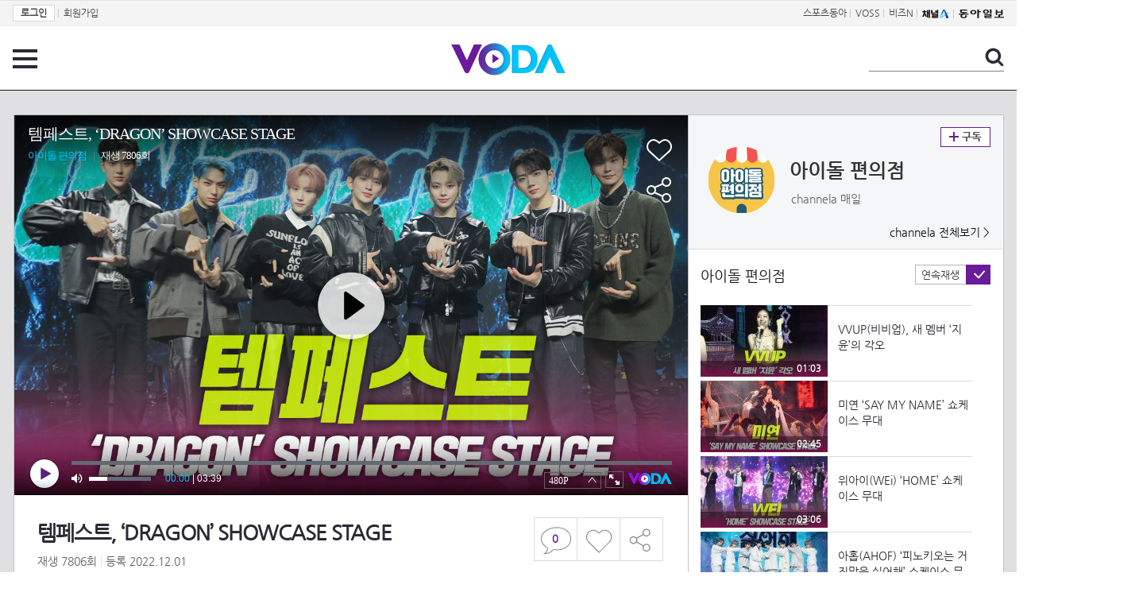

--- FILE ---
content_type: text/html; charset=UTF-8
request_url: https://voda.donga.com/3/all/39/3796252/1
body_size: 10134
content:
<!doctype html>
<html lang="ko">
    <head>
        <title>템페스트, ‘DRAGON’ SHOWCASE STAGE | 보다</title>
        <meta name='keywords' content='보다, VODA, 동아일보, 동아닷컴, news, donga.com, voda'>
        <meta name='description' content="아이돌 편의점 템페스트, ‘DRAGON’ SHOWCASE STAGE">
        <meta name='writer' content='동아닷컴'>
        <meta http-equiv='Content-Type' content='text/html; charset=utf-8'>
        <meta http-equiv="X-UA-Compatible" content="IE=edge">
        <meta property="og:image" content="https://dimg.donga.com/egc/CDB/VODA/Article/CA3/WPGD0000013/63/88/08/c3/638808c320e3a0a0a0a.jpg"/>
        <meta name='robots' content='index,follow'/><meta name='googlebot' content='index,follow'/><meta name='referrer' content='no-referrer-when-downgrade'><meta property='og:type' content='video'><meta property='og:site_name' content='voda.donga.com' /><meta property='og:title' content='템페스트, &lsquo;DRAGON&rsquo; SHOWCASE STAGE'/><meta property='og:image' content='https://dimg.donga.com/egc/CDB/VODA/Article/CA3/WPGD0000013/63/88/08/c3/638808c320e3a0a0a0a.jpg'/><meta property='og:description' content='아이돌 편의점 템페스트, ‘DRAGON’ SHOWCASE STAGE'><meta property='og:url' content='https://voda.donga.com/3/all/39/3796252/1'><meta property='og:video' content='https://voda.donga.com/play?cid=3796252&isAutoPlay=0'><meta property='og:video:url' content='https://voda.donga.com/play?cid=3796252&isAutoPlay=0'><meta property='og:video:type' content='text/html' /><meta property='og:video:width' content='476'><meta property='og:video:height' content='268'><meta property='og:video' content='https://voda.donga.com/play?cid=3796252&isAutoPlay=0'><meta property='og:video:url' content='https://voda.donga.com/play?cid=3796252&isAutoPlay=0'><meta property='og:video:type' content='application/x-shockwave-flash' /><meta property='og:video:width' content='476'><meta property='og:video:height' content='268'><meta name='twitter:card' content='summary' /><meta name='twitter:image:src' content='https://dimg.donga.com/egc/CDB/VODA/Article/CA3/WPGD0000013/63/88/08/c3/638808c320e3a0a0a0a.jpg' /><meta name='twitter:site' content='@dongamedia' /><meta name='twitter:url' content='https://voda.donga.com/3/all/39/3796252/1' /><meta name='twitter:description' content='아이돌 편의점 템페스트, ‘DRAGON’ SHOWCASE STAGE' /><meta name='twitter:title' content='템페스트, &lsquo;DRAGON&rsquo; SHOWCASE STAGE' />
        <link rel="image_src" href="https://dimg.donga.com/egc/CDB/VODA/Article/CA3/WPGD0000013/63/88/08/c3/638808c320e3a0a0a0a.jpg" />
        <link rel='stylesheet' type='text/css' href='https://image.donga.com/voda/pc/2016/css/style.css?t=20240708'>
        <script type="text/javascript" src="https://image.donga.com/donga/js.v.1.0/jquery-latest.js"></script>
        <script type='text/javascript' src='https://image.donga.com/donga/js.v.1.0/jquery-ui.js'></script>
        <script type='text/javascript' src='https://image.donga.com/donga/js.v.1.0/jquery-cookie.js'></script>
        <script type='text/javascript' src='https://image.donga.com/donga/js.v.1.0/donga.js'></script>
            <script type="application/ld+json">
    {
      "@context": "https://schema.org",
      "@type": "VideoObject",
      "name": "템페스트, &lsquo;DRAGON&rsquo; SHOWCASE STAGE",
      "description": "아이돌 편의점 템페스트, ‘DRAGON’ SHOWCASE STAGE",
      "thumbnailUrl": [
        "https://dimg.donga.com/egc/CDB/VODA/Article/CA3/WPGD0000013/63/88/08/c3/638808c320e3a0a0a0a.jpg"
       ],
      "uploadDate": "2022-12-01T10:51:10+09:00",
      "duration": "PT3M39S",
      "contentUrl": "https://voda.donga.com/play?cid=3796252&isAutoPlay=0",
      "embedUrl": "https://voda.donga.com/3/all/39/3796252/1",
      "regionsAllowed": ["kr"]
    }
    </script>
        <script type='text/javascript' src='https://image.donga.com/dac/VODA/voda_view_head_taboola.js'></script>
        
<script type="text/javascript" src="https://image.donga.com/donga/js.v.1.0/GAbuilder.js?t=20240911"></script>
<script type="text/javascript">
gabuilder = new GAbuilder('GTM-PSNN4TX') ;
let pageviewObj = {
    'up_login_status' : 'N'
}
gabuilder.GAScreen(pageviewObj);
</script>
    </head>
    <body >
        
<!-- Google Tag Manager (noscript) -->
<noscript><iframe src='https://www.googletagmanager.com/ns.html?id=GTM-PSNN4TX' height='0' width='0' style='display:none;visibility:hidden'></iframe></noscript>
<!-- End Google Tag Manager (noscript) -->
        <div class='skip'><a href='#content'>본문바로가기</a></div>

        <!-- gnb 영역 -->
        <div id='gnb'>
    <div class='gnbBox'>
        <ul class='gnbLeft'>
            <li><a href='https://secure.donga.com/membership/login.php?gourl=https%3A%2F%2Fvoda.donga.com%2F3%2Fall%2F39%2F3796252%2F1'><strong>로그인</strong></a> | </li><li><a href='https://secure.donga.com/membership/join.php?gourl=https%3A%2F%2Fvoda.donga.com%2F3%2Fall%2F39%2F3796252%2F1'>회원가입</a></li>
        </ul>
        <ul class='gnbRight'>
            <li><a href='https://sports.donga.com' target='_blank' alt='SPORTS' title='SPORTS'>스포츠동아</a> | </li><li><a href='https://studio.donga.com/' target='_blank' alt='VOSS' title='VOSS'>VOSS</a> | </li><li><a href='https://bizn.donga.com' target='_blank' alt='BIZN' title='BIZN'>비즈N</a> | </li><li><a href='http://www.ichannela.com/' target='_blank' alt='CHANNEL_A' title='CHANNEL_A'><img src='https://image.donga.com/pc/2022/images/common/btn_ichannela.png'></a></li><li><a href='https://www.donga.com'><img src='https://image.donga.com/pc/2022/images/common/btn_donga.png'></a></li>
        </ul>
    </div>
</div>
        <!-- //gnb 영역 -->

        <!-- header 영역 -->
        <div id='header'>
            <!-- 메뉴 -->
            <div class="menu">
                <a href="#" class="menuBtn" onClick='javascript:$(".menuLayer").toggle();return false;'>전체 메뉴</a>
                <!-- 메뉴 레이어 -->
                <div class='menuLayer' style='display:none;' onmouseover='javascript:$(".menuLayer").show();' onMouseOut='javascript:$(".menuLayer").hide();'>
                    <div class="menu_box player">
                        <strong class="tit">동영상</strong>
                        <ul class="list_menu">
                            <li><a href="https://voda.donga.com/List?p1=genre&p2=all">최신</a></li>
                            <li><a href="https://voda.donga.com/List?p1=genre&p2=bestclick">인기</a></li>
                            <!-- <li><a href="https://voda.donga.com/List?c=01010&p1=genre&p2=all">뉴스</a></li> -->
                            <li><a href="https://voda.donga.com/List?c=0102&p1=genre&p2=all">예능</a></li>
                            <li><a href="https://voda.donga.com/List?c=0103&p1=genre&p2=all">뮤직</a></li>
                            <li><a href="https://voda.donga.com/List?c=0109&p1=genre&p2=all">어린이</a></li>
                            <li><a href="https://voda.donga.com/List?c=0107&p1=genre&p2=all">스포츠</a></li>
                            <!-- <li><a href="https://voda.donga.com/List?c=0108&p1=genre&p2=all">게임</a></li> -->
                            <li><a href="https://voda.donga.com/List?c=0105&p1=genre&p2=all">교양</a></li>
                            <li><a href="https://voda.donga.com/List?c=0106&p1=genre&p2=all">라이프</a></li>
                            <li><a href="https://voda.donga.com/List?c=0104&p1=genre&p2=all">시사</a></li>
                            <li><a href="https://voda.donga.com/List?c=0101&p1=genre&p2=all">드라마/영화</a></li>
                        </ul>
                    </div>
                    <div class="menu_box program">
                        <strong class="tit">프로그램</strong>
                        <ul class="list_menu">
                            <li><a href="https://voda.donga.com/List?p1=program&p2=all">최신 업데이트</a></li>
                            <li><a href="https://voda.donga.com/List?c=0005&p1=program&p2=broad">방송사별</a></li>
                            <li><a href="https://voda.donga.com/List?p1=program&p2=weekly">요일별</a></li>
                        </ul>
                    </div>
                    <div class="menu_box my">
                        <strong class="tit">MY</strong>
                        <ul class="list_menu">
                            <li><a href="https://voda.donga.com/My/List?p1=recent">최근 본</a></li>
                            <li><a href="https://voda.donga.com/My/List?p1=like">좋아요</a></li>
                            <li><a href="https://voda.donga.com/My/Subscription">구독</a></li>
                        </ul>
                    </div>
                    <div class="menu_box tv_brand">
                        <strong class="tit">브랜드관</strong>
                        <ul class="list_menu">
                            <li><a href="https://voda.donga.com/Brand?c=0&p1=tvchosun&p4=0003"><span class="icon_brand tvcho">TV조선</span></a></li>
                            <li><a href="https://voda.donga.com/Brand?c=0&p1=mbn&p4=0006"><span class="icon_brand mbn">MBN</span></a></li>
                            <li><a href="https://voda.donga.com/Brand?c=0&p1=channela&p4=0004"><span class="icon_brand cha">채널A</span></a></li>
                            <li><a href="https://voda.donga.com/Brand?c=0&p1=jtbc&p4=0005"><span class="icon_brand jtbc">JTBC</span></a></li>
                            <!--<li><a href="https://voda.donga.com/Brand?c=0&p1=cjenm&p4=0007"><span class="icon_brand cjem">CJ ENM</span></a></li>-->
                            <li><a href="https://voda.donga.com/Brand?c=0&p1=kbs&p4=0008"><span class="icon_brand kbs">KBS</span></a></li>
                            <li><a href="https://voda.donga.com/Brand?c=0&p1=mbc&p4=0002"><span class="icon_brand mbc">MBC</span></a></li>
                            <li><a href="https://voda.donga.com/Brand?c=0&p1=sbs&p4=0001"><span class="icon_brand sbs">SBS</span></a></li>
                            <!-- <li><a href="#"><span class="icon_brand ebs">EBS</span></a></li> -->
                        </ul>
                    </div>
                    <a href='#' class="btn_close" onClick='javascript:$(".menuLayer").hide();return false;'>닫기</a>
                </div>
                <!-- //메뉴 레이어 -->
            </div>
            <!-- //메뉴 -->
            <h1><a href="https://voda.donga.com"><img src="https://image.donga.com/voda/pc/2016/images/logo.gif" alt="VODA" /></a></h1>
            <!-- 전체 검색 -->
            <div class="search">
                <form action="https://voda.donga.com/Search" name="search">
                    <fieldset>
                        <legend>검색</legend>
                        <input type="text" id="query" name="query" title="검색어 입력 " />
                        <a href="javascript:search.submit();">검색</a>
                    </fieldset>
                </form>
            </div>
            <!-- // 전체 검색 -->
        </div>
        <!-- //header 영역 -->        <div id="wrap">
            <!-- container -->
            <div id="container">
                <div id="content">
                    <div class="playView">
                        <!-- 상단 동영상 영역 -->
                        <div class="playAreaWrap">
                        <div class="playArea">
                            <div class="playAreaCon">
                                <div class="playLeft">
                                    <!-- iframe 동영상 영역 -->
                                    <iframe width="848" height="478" src="https://voda.donga.com/play?cid=3796252&prod=voda&isAutoPlay=1&reco=0" frameborder="0" allowfullscreen name="iframe" scrolling="no"></iframe>
                                    <!-- //iframe 동영상 영역 -->
                                    <div class="playInfo">
                                        <h1 class="tit">템페스트, ‘DRAGON’ SHOWCASE STAGE</h1>
                                        <span>재생 <span id="playCnt">0</span>회  <span>|</span>  등록 2022.12.01</span>
                                        <div class="txtBox">
                                            <p class="txt">템페스트, ‘DRAGON’ SHOWCASE STAGE</p>
                                            <!-- 더보기했을 떄 내용 -->
                                            <div class="txt2">
                                            <p>템페스트, ‘DRAGON’ SHOWCASE STAGE<br><br><strong>영상물 등급&nbsp;&nbsp;</strong> 모든 연령 시청가 <br>
<strong>방영일&nbsp;&nbsp;&nbsp;&nbsp;&nbsp;&nbsp;&nbsp;&nbsp;&nbsp;&nbsp;</strong> 2020. 08. 01<br>
<strong>카테고리&nbsp;&nbsp;&nbsp;&nbsp;&nbsp;&nbsp;</strong> 예능</p>
                                                <ul>
                                                    
                                                </ul>
                                            </div>
                                            <!-- //더보기했을 떄 내용 -->
                                        </div>
                                        
                                        <script type='text/javascript' src='https://image.donga.com/dac/VODA/voda_view_content.js'></script>
                                        <div class='play_bottom_ad'><script src='https://image.donga.com/dac/VODA/PC/voda_view_center_banner.js' type='text/javascript'></script></div>

                                        <ul class="btnArea">
                                            <li class="comment">
                                                <a href="#replyLayer" id="replyCnt"></a>
                                            </li>
                                            <span id='likeCnt' style='display:none;'></span><li class='like' onclick='javascript:return _spinTopLike(spinTopParams);' id='likeBtn'><a href='#'>좋아요</a></li> <li class='like' id='likeBox' style='display:none;'><a href='#' class='on' ></a></li>
                                            <li class="share">
                                                <a href="#none" class="shareBtn" onClick='javascript:$(".shareLayer").toggle();'>공유하기</a>
                                            </li>
                                        </ul>
                                        <div class='shareLayer' style='display:none;' onmouseover='javascript:$(".shareLayer").show();' onMouseOut='javascript:$(".shareLayer").hide();' >
                                            <span class="title">공유하기</span>
                                            <ul class="sns_list">

                                                <li><a href="#" onclick = "window.open( 'http://www.facebook.com/sharer.php?u=https%3A%2F%2Fvoda.donga.com%2F3%2Fall%2F39%2F3796252%2F1', '_SNS', 'width=760,height=500' ) ;return false;"><span class="icon_sns facebook">페이스북</span></a></li>
                                                <li><a href="#" onclick = "window.open( 'http://twitter.com/share?text=%ED%85%9C%ED%8E%98%EC%8A%A4%ED%8A%B8%2C%20%E2%80%98DRAGON%E2%80%99%20SHOWCASE%20STAGE%20%3A%20VODA%20donga.com&url=https%3A%2F%2Fvoda.donga.com%2F3%2Fall%2F39%2F3796252%2F1', '_SNS', 'width=860,height=500' ) ;return false;"><span class="icon_sns twitter">트위터</span></a></li>

                                                
                                                <li class="url">
                                                    <input type="text" class="url_inp" value="https://voda.donga.com/3/all/39/3796252/1"  id="url1"><a href="#" class="btn_copyurl" onclick="javascript:copyUrl('url1'); return false;">url복사</a>
                                                    <span class="txt" id="url1Txt">URL주소가 <em>복사</em>되었습니다.</span>
                                                </li>

                                            </ul>
                                            <a href='#none' class="btn_close" onClick='javascript:$(".shareLayer").hide();return false;'>닫기</a>
                                        </div>
                                    </div>
                                </div>
                                <div class="playRight">
                                    <div class="titBox">
    <div class='imgBox prgBg'><img src='https://dimg.donga.com/egc/CDB/VODA/Article/Program/CA3/WPGD0000013/CA3WPGD0000013575_thumb.jpg' alt='' /><span class='bg'></span></div>
    <div class="infoBox">
        <h2><a href='https://voda.donga.com/Program?cid=1539375'>아이돌 편의점</a></h2>
        <span class="info">channela 매일  </span>
    </div>
    <span class="subscribe">
        <a href='#' id='favorite0' onclick='javascript:return _spinTopFavorite(spinTopParams, 0);'>구독</a><a href='#' id='disfavorite0' onclick='javascript:return _spinTopDisFavorite(spinTopParams, 0);' class='on' style='display:none;'>구독</a>
    </span>
    <span class="all"><a href='https://voda.donga.com/Brand?c=0&p1=channela' >channela 전체보기 ></a></span>
</div>
                                    <div class="titListBox">
                                        <div>
                                            <div class="info">
                                                <span class="name">아이돌 편의점 </span> 
                                            </div>
                                            <span class="autoPlayBox">
                                                    <span class="autoPlay">연속재생</span><span class="chk" id="chk_auto">동의</span>
                                            </span>
                                        </div>
                                        <div class="titList">
                                            <ul id="mydiv">
                                               <li>
    <a href="https://voda.donga.com/view/3/all/39/5947690/1">
        <div class="thumb">
            <img src="https://dimg.donga.com/c/160/90/95/1/egc/CDB/VODA/Article/CA3/WPGD0000013/CA3_00000288150594.jpg" alt="" />
            <div class="play_info">
                <span class="time">01:03</span>
            </div>
            
        </div>
        <div class="thumb_txt">
            <p>VVUP(비비업), 새 멤버 ‘지윤’의 각오</p>
        </div>
    </a>
</li><li>
    <a href="https://voda.donga.com/view/3/all/39/5952544/1">
        <div class="thumb">
            <img src="https://dimg.donga.com/c/160/90/95/1/egc/CDB/VODA/Article/CA3/WPGD0000013/CA3_000002883468996.jpg" alt="" />
            <div class="play_info">
                <span class="time">02:45</span>
            </div>
            
        </div>
        <div class="thumb_txt">
            <p>미연 ‘SAY MY NAME’ 쇼케이스 무대</p>
        </div>
    </a>
</li><li>
    <a href="https://voda.donga.com/view/3/all/39/5954317/1">
        <div class="thumb">
            <img src="https://dimg.donga.com/c/160/90/95/1/egc/CDB/VODA/Article/CA3/WPGD0000013/CA3_000002884071206.jpg" alt="" />
            <div class="play_info">
                <span class="time">03:06</span>
            </div>
            
        </div>
        <div class="thumb_txt">
            <p>위아이(WEi) ‘HOME’ 쇼케이스 무대</p>
        </div>
    </a>
</li><li>
    <a href="https://voda.donga.com/view/3/all/39/5956408/1">
        <div class="thumb">
            <img src="https://dimg.donga.com/c/160/90/95/1/egc/CDB/VODA/Article/CA3/WPGD0000013/CA3_00000288503213.jpg" alt="" />
            <div class="play_info">
                <span class="time">03:38</span>
            </div>
            
        </div>
        <div class="thumb_txt">
            <p>아홉(AHOF) ‘피노키오는 거짓말을 싫어해’ 쇼케이스 무대</p>
        </div>
    </a>
</li><li>
    <a href="https://voda.donga.com/view/3/all/39/5960563/1">
        <div class="thumb">
            <img src="https://dimg.donga.com/c/160/90/95/1/egc/CDB/VODA/Article/CA3/WPGD0000013/CA3_000002886735802.jpg" alt="" />
            <div class="play_info">
                <span class="time">02:55</span>
            </div>
            
        </div>
        <div class="thumb_txt">
            <p>아홉(AHOF) ‘1.5x의 속도로 달려줘’ 쇼케이스 무대</p>
        </div>
    </a>
</li><li>
    <a href="https://voda.donga.com/view/3/all/39/5967223/1">
        <div class="thumb">
            <img src="https://dimg.donga.com/c/160/90/95/1/egc/CDB/VODA/Article/CA3/WPGD0000013/CA3_000002889856868.jpg" alt="" />
            <div class="play_info">
                <span class="time">03:13</span>
            </div>
            
        </div>
        <div class="thumb_txt">
            <p>클유아, ‘X’ SHOWCASE STAGE</p>
        </div>
    </a>
</li><li>
    <a href="https://voda.donga.com/view/3/all/39/5968828/1">
        <div class="thumb">
            <img src="https://dimg.donga.com/c/160/90/95/1/egc/CDB/VODA/Article/CA3/WPGD0000013/CA3_000002890434263.jpg" alt="" />
            <div class="play_info">
                <span class="time">02:17</span>
            </div>
            
        </div>
        <div class="thumb_txt">
            <p>클유아, ‘SOB’ SHOWCASE STAGE</p>
        </div>
    </a>
</li><li>
    <a href="https://voda.donga.com/view/3/all/39/5970850/1">
        <div class="thumb">
            <img src="https://dimg.donga.com/c/160/90/95/1/egc/CDB/VODA/Article/CA3/WPGD0000013/CA3_000002891312260.jpg" alt="" />
            <div class="play_info">
                <span class="time">03:06</span>
            </div>
            
        </div>
        <div class="thumb_txt">
            <p>위아이(WEi) ‘DOMINO’ 쇼케이스 무대</p>
        </div>
    </a>
</li><li>
    <a href="https://voda.donga.com/view/3/all/39/5972821/1">
        <div class="thumb">
            <img src="https://dimg.donga.com/c/160/90/95/1/egc/CDB/VODA/Article/CA3/WPGD0000013/CA3_000002892247249.jpg" alt="" />
            <div class="play_info">
                <span class="time">01:18</span>
            </div>
            
        </div>
        <div class="thumb_txt">
            <p>위아이(WEi) ‘WONDERLAND’ 앨범소개</p>
        </div>
    </a>
</li><li>
    <a href="https://voda.donga.com/view/3/all/39/5977687/1">
        <div class="thumb">
            <img src="https://dimg.donga.com/c/160/90/95/1/egc/CDB/VODA/Article/CA3/WPGD0000013/CA3_00000289420241.jpg" alt="" />
            <div class="play_info">
                <span class="time">03:16</span>
            </div>
            
        </div>
        <div class="thumb_txt">
            <p>위아이(WEi) ‘WONDERLAND’ 쇼케이스 포토타임</p>
        </div>
    </a>
</li><li>
    <a href="https://voda.donga.com/view/3/all/39/5981599/1">
        <div class="thumb">
            <img src="https://dimg.donga.com/c/160/90/95/1/egc/CDB/VODA/Article/CA3/WPGD0000013/CA3_000002896090515.jpg" alt="" />
            <div class="play_info">
                <span class="time">01:01</span>
            </div>
            
        </div>
        <div class="thumb_txt">
            <p>AHOF(아홉), ‘The Passage’ 컴백 후 성장한 점</p>
        </div>
    </a>
</li><li>
    <a href="https://voda.donga.com/view/3/all/39/5983456/1">
        <div class="thumb">
            <img src="https://dimg.donga.com/c/160/90/95/1/egc/CDB/VODA/Article/CA3/WPGD0000013/CA3_00000289703230.jpg" alt="" />
            <div class="play_info">
                <span class="time">01:05</span>
            </div>
            
        </div>
        <div class="thumb_txt">
            <p>AHOF(아홉), ‘The Passage’ 앨범소개</p>
        </div>
    </a>
</li><li>
    <a href="https://voda.donga.com/view/3/all/39/5991541/1">
        <div class="thumb">
            <img src="https://dimg.donga.com/c/160/90/95/1/egc/CDB/VODA/Article/CA3/WPGD0000013/CA3_000002901022237.jpg" alt="" />
            <div class="play_info">
                <span class="time">03:24</span>
            </div>
            
        </div>
        <div class="thumb_txt">
            <p>트리플에스msnz 제니스 ‘Q&A’ 쇼케이스 무대</p>
        </div>
    </a>
</li><li>
    <a href="https://voda.donga.com/view/3/all/39/5993173/1">
        <div class="thumb">
            <img src="https://dimg.donga.com/c/160/90/95/1/egc/CDB/VODA/Article/CA3/WPGD0000013/CA3_000002901914351.jpg" alt="" />
            <div class="play_info">
                <span class="time">02:48</span>
            </div>
            
        </div>
        <div class="thumb_txt">
            <p>트리플에스msnz 선 ‘버블검걸’ 쇼케이스 무대</p>
        </div>
    </a>
</li><li>
    <a href="https://voda.donga.com/view/3/all/39/5995612/1">
        <div class="thumb">
            <img src="https://dimg.donga.com/c/160/90/95/1/egc/CDB/VODA/Article/CA3/WPGD0000013/CA3_000002903005628.jpg" alt="" />
            <div class="play_info">
                <span class="time">02:39</span>
            </div>
            
        </div>
        <div class="thumb_txt">
            <p>트리플에스msnz 문 ‘카메오러브’ 쇼케이스 무대</p>
        </div>
    </a>
</li><li>
    <a href="https://voda.donga.com/view/3/all/39/5997025/1">
        <div class="thumb">
            <img src="https://dimg.donga.com/c/160/90/95/1/egc/CDB/VODA/Article/CA3/WPGD0000013/CA3_000002903611158.jpg" alt="" />
            <div class="play_info">
                <span class="time">02:41</span>
            </div>
            
        </div>
        <div class="thumb_txt">
            <p>트리플에스msnz 넵튠 ‘플라이업’ 쇼케이스 무대</p>
        </div>
    </a>
</li><li>
    <a href="https://voda.donga.com/view/3/all/39/6001324/1">
        <div class="thumb">
            <img src="https://dimg.donga.com/c/160/90/95/1/egc/CDB/VODA/Article/CA3/WPGD0000013/CA3_000002905763460.jpg" alt="" />
            <div class="play_info">
                <span class="time">02:57</span>
            </div>
            
        </div>
        <div class="thumb_txt">
            <p>리센느, ‘Bloom’ 쇼케이스 무대</p>
        </div>
    </a>
</li><li>
    <a href="https://voda.donga.com/view/3/all/39/6002758/1">
        <div class="thumb">
            <img src="https://dimg.donga.com/c/160/90/95/1/egc/CDB/VODA/Article/CA3/WPGD0000013/CA3_000002906391249.jpg" alt="" />
            <div class="play_info">
                <span class="time">03:04</span>
            </div>
            
        </div>
        <div class="thumb_txt">
            <p>리센느, ‘Bloom’ 쇼케이스 무대</p>
        </div>
    </a>
</li><li>
    <a href="https://voda.donga.com/view/3/all/39/6006598/1">
        <div class="thumb">
            <img src="https://dimg.donga.com/c/160/90/95/1/egc/CDB/VODA/Article/CA3/WPGD0000013/CA3_000002908163341.jpg" alt="" />
            <div class="play_info">
                <span class="time">01:37</span>
            </div>
            
        </div>
        <div class="thumb_txt">
            <p>아홉, 멤버 즈언 응원메시지</p>
        </div>
    </a>
</li><li>
    <a href="https://voda.donga.com/view/3/all/39/6008293/1">
        <div class="thumb">
            <img src="https://dimg.donga.com/c/160/90/95/1/egc/CDB/VODA/Article/CA3/WPGD0000013/CA3_000002909054200.jpg" alt="" />
            <div class="play_info">
                <span class="time">01:03</span>
            </div>
            
        </div>
        <div class="thumb_txt">
            <p>아홉, ‘The Passage’ 타이틀곡 소개</p>
        </div>
    </a>
</li>
                                            </ul>
                                        </div>
                                    </div>
                                    <div class='aside_bottom_ad'><script src='https://image.donga.com/dac/VODA/PC/voda_view_aside_bottom.js' type='text/javascript'></script></div>
                                </div>
                            </div>

                        <div class='ad_right01'><script type='text/javascript' src='https://image.donga.com/dac/VODA/voda_view_right_wing_20170223.js'></script></div>
                        <div class='ad_left01'><script src='https://image.donga.com/dac/VODA/PC/voda_view_left_wing.js' type='text/javascript'></script></div>
                        </div>
                </div>
<script>
    $(document).ready(function(){
        $('.playInfo .more').click(function(){
            $('.playLeft').toggleClass('on');
            if ($('.playLeft').hasClass('on'))
            {
                $('.playLeft').css('height','auto');
            }
            /* 더보기했을 때 */
            $('.playInfo .txt2').toggleClass('on');

            if ($('.playInfo .txt2').hasClass('on'))
            {
                $('.playInfo .txt').css('display','none');
                $('.playInfo .more').text('닫기');
            }
            else
            {
                $('.playInfo .txt').css('display','block');
                $('.playInfo .more').text('더보기');

            }

            /* 더보기했을 때 동영상리스트 높이 */
            $('.titListBox .titList ul').toggleClass('on');
            if ($('.titListBox .titList ul').hasClass('on'))
            {
                var moreTxtH = $('.playInfo .txtBox .txt2.on').height();
                var listH = $('.titListBox .titList ul').height();
                var morelistH = listH+moreTxtH+30;
                $('.titListBox .titList').css('height',morelistH);
                $('.titListBox .titList ul').css('height',morelistH);
            }
            else
            {
                $('.titListBox .titList').css('height','411px');
                $('.titListBox .titList ul').css('height','411px');
            }
        });
    });
</script>
<script>
    function sendAdLog(track_url) {
        var param = {
            f: track_url
        } ;
        $.ajax({
            url: "https://voda.donga.com/OPENAPI/voda/sendlog",
            data: param,
            type: "post",
            success : function() {
            },
            error : function(){
                console.log("error");
            }
        });
    }

    var cookie_chk = "0" ;

    if (cookie_chk == 1)
    {
        $('#likeBtn').hide() ;
        $('#likeBox').show() ;
    }
    else
    {
        $("#likeBtn").click( function(){
            $('#likeBtn').hide() ;
            $('#likeBox').show() ;
        });
    }
    $("#likeBox").click( function(){
        alert('이미 추천하였습니다.') ;
        return false;
    });
    function getSpinTopCount()
    {
        $.getJSON ( "https://spintop.donga.com/comment?jsoncallback=?", {
            m: "newsinfo" ,
            p3: "voda.donga.com" ,
            p4: "VODA.3796252"
        })
        .done ( function( result ) {
            var data = $.parseJSON(result);
            if (data.DATA)
            {
                $('#playCnt').html( data.DATA.ref2  ) ;
            }
            else
            {
                $('#playCnt').html( 0 ) ;
            }
        })
        .error ( function( result ) {
        });
    }
    function getCommentCount()
    {
        $.getJSON ( "https://spintop.donga.com/comment?jsoncallback=?", {
            m: "count" ,
            p3: "voda.donga.com" ,
            p4: "VODA.3796252"
        })
        .done ( function( result ) {
            $('#replyCnt').html( '<strong>'+result+'</strong>' ) ;
        })
        .error ( function( result ) {
        });
    }
    getSpinTopCount();
    getCommentCount();

</script>
                        <!-- //상단 동영상 영역 -->
<script type='text/javascript' src='https://image.donga.com/dac/VODA/voda_view_taboola.js'></script>

<div class="playViewCon">
    <!-- 당신이 좋아 할 만한 영상 -->
    <div>
        <h3>당신이 좋아 할 만한 영상</h3>
        <ul class="thumb_list">
                        <li>
                <a href="javascript:sendRecommendLog('S01_477318316', '6009796');">
                <div class="thumb">
                    <img src="https://dimg.donga.com/c/240/135/95/1/egc/CDB/VODA/Article/K02/T2025-0159/K02_PS-2025195972-01-000_20251212_TECH001521.jpg" alt="" />
                    <div class="play_info">
                        <span class="play">재생</span>
                        <span class="time">01:10</span>
                    </div>
                </div>
                <div class="thumb_txt">
                    <span class="tit">화려한 날들</span>
                    <span class="txt">[37회 선공개] 만나줄 때까지 기다리겠습니다 [화려한 날들] | KBS 방송</span>
                </div>
                <span class="line"></span>
            </a>
        </li>            <li>
                <a href="javascript:sendRecommendLog('S01_477318316', '6004333');">
                <div class="thumb">
                    <img src="https://dimg.donga.com/c/240/135/95/1/egc/CDB/VODA/Article/MK1/PR973/MK1_C1150496969.jpg" alt="" />
                    <div class="play_info">
                        <span class="play">재생</span>
                        <span class="time">03:01</span>
                    </div>
                </div>
                <div class="thumb_txt">
                    <span class="tit">한일톱텐쇼</span>
                    <span class="txt">진해성  흐르는 강물처럼 MBN 251209 방송</span>
                </div>
                <span class="line"></span>
            </a>
        </li>            <li>
                <a href="javascript:sendRecommendLog('S01_477318316', '6007723');">
                <div class="thumb">
                    <img src="https://dimg.donga.com/c/240/135/95/1/egc/CDB/VODA/Article/S01/P476353153/S01_477304033963.jpg" alt="" />
                    <div class="play_info">
                        <span class="play">재생</span>
                        <span class="time">00:35</span>
                    </div>
                </div>
                <div class="thumb_txt">
                    <span class="tit">키스는 괜히 해서!</span>
                    <span class="txt">[11회 예고] “좋아 죽겠는 걸 어떻게 해요?” 장기용×안은진, 본격적인 사내 연애 시작</span>
                </div>
                <span class="line"></span>
            </a>
        </li>            <li>
                <a href="javascript:sendRecommendLog('S01_477318316', '6008962');">
                <div class="thumb">
                    <img src="https://dimg.donga.com/c/240/135/95/1/egc/CDB/VODA/Article/M01/T60503G/M01_TZ202512122358762.jpg" alt="" />
                    <div class="play_info">
                        <span class="play">재생</span>
                        <span class="time">02:07</span>
                    </div>
                </div>
                <div class="thumb_txt">
                    <span class="tit">태양을 삼킨 여자</span>
                    <span class="txt">＂세상에서 제일 좋은 엄마＂ 윤아정에게 좋은 말 해주는 장신영, MBC 251212 방송</span>
                </div>
                <span class="line"></span>
            </a>
        </li>            <li>
                <a href="javascript:sendRecommendLog('S01_477318316', '6008944');">
                <div class="thumb">
                    <img src="https://dimg.donga.com/c/240/135/95/1/egc/CDB/VODA/Article/M01/T60503G/M01_TZ202512122354229.jpg" alt="" />
                    <div class="play_info">
                        <span class="play">재생</span>
                        <span class="time">02:33</span>
                    </div>
                </div>
                <div class="thumb_txt">
                    <span class="tit">태양을 삼킨 여자</span>
                    <span class="txt">＂안돼!!!＂ 박서연을 지키려 뛰어든 윤아정, MBC 251212 방송</span>
                </div>
                <span class="line"></span>
            </a>
        </li>            <li>
                <a href="javascript:sendRecommendLog('S01_477318316', '6000385');">
                <div class="thumb">
                    <img src="https://dimg.donga.com/c/240/135/95/1/egc/CDB/VODA/Article/K02/T2025-0159/K02_PS-2025195971-01-000_20251207_SC0002567.jpg" alt="" />
                    <div class="play_info">
                        <span class="play">재생</span>
                        <span class="time">00:34</span>
                    </div>
                </div>
                <div class="thumb_txt">
                    <span class="tit">화려한 날들</span>
                    <span class="txt">［37회 예고］심장마비가 오셨대... [화려한 날들] | KBS 방송</span>
                </div>
                <span class="line"></span>
            </a>
        </li>            <li>
                <a href="javascript:sendRecommendLog('S01_477318316', '6009409');">
                <div class="thumb">
                    <img src="https://dimg.donga.com/c/240/135/95/1/egc/CDB/VODA/Article/M01/T60508G/M01_T2202512122372809.jpg" alt="" />
                    <div class="play_info">
                        <span class="play">재생</span>
                        <span class="time">00:34</span>
                    </div>
                </div>
                <div class="thumb_txt">
                    <span class="tit">이강에는 달이 흐른다</span>
                    <span class="txt">[12회 예고] ＂소훈, 아니 폐빈 강씨를 교형에 처한다＂, MBC 251213 방송</span>
                </div>
                <span class="line"></span>
            </a>
        </li>            <li>
                <a href="javascript:sendRecommendLog('S01_477318316', '6008950');">
                <div class="thumb">
                    <img src="https://dimg.donga.com/c/240/135/95/1/egc/CDB/VODA/Article/M01/T60503G/M01_TZ202512122355374.jpg" alt="" />
                    <div class="play_info">
                        <span class="play">재생</span>
                        <span class="time">01:25</span>
                    </div>
                </div>
                <div class="thumb_txt">
                    <span class="tit">태양을 삼킨 여자</span>
                    <span class="txt">＂무기징역을 선고한다＂ 법원에서 판결 받은 전노민, MBC 251212 방송</span>
                </div>
                <span class="line"></span>
            </a>
        </li>            <li>
                <a href="javascript:sendRecommendLog('S01_477318316', '6009391');">
                <div class="thumb">
                    <img src="https://dimg.donga.com/c/240/135/95/1/egc/CDB/VODA/Article/S01/P476383399/S01_477318389523.jpg" alt="" />
                    <div class="play_info">
                        <span class="play">재생</span>
                        <span class="time">00:33</span>
                    </div>
                </div>
                <div class="thumb_txt">
                    <span class="tit">모범택시3</span>
                    <span class="txt">[8회 예고] “만나서 얘기할까?” 이제훈, 이도한 죽음 관련된 새로운 인물과 대립</span>
                </div>
                <span class="line"></span>
            </a>
        </li>            <li>
                <a href="javascript:sendRecommendLog('S01_477318316', '6008935');">
                <div class="thumb">
                    <img src="https://dimg.donga.com/c/240/135/95/1/egc/CDB/VODA/Article/M01/T60503G/M01_TZ202512122351278.jpg" alt="" />
                    <div class="play_info">
                        <span class="play">재생</span>
                        <span class="time">01:52</span>
                    </div>
                </div>
                <div class="thumb_txt">
                    <span class="tit">태양을 삼킨 여자</span>
                    <span class="txt">＂긴급체포합니다＂ 수갑을 찬 전노민, MBC 251212 방송</span>
                </div>
                <span class="line"></span>
            </a>
        </li>            <li>
                <a href="javascript:sendRecommendLog('S01_477318316', '6008959');">
                <div class="thumb">
                    <img src="https://dimg.donga.com/c/240/135/95/1/egc/CDB/VODA/Article/M01/T60503G/M01_TZ202512122357486.jpg" alt="" />
                    <div class="play_info">
                        <span class="play">재생</span>
                        <span class="time">02:23</span>
                    </div>
                </div>
                <div class="thumb_txt">
                    <span class="tit">태양을 삼킨 여자</span>
                    <span class="txt">＂결혼해 줄래요?＂ 장신영에게 프러포즈하는 서하준, MBC 251212 방송</span>
                </div>
                <span class="line"></span>
            </a>
        </li>            <li>
                <a href="javascript:sendRecommendLog('S01_477318316', '6008941');">
                <div class="thumb">
                    <img src="https://dimg.donga.com/c/240/135/95/1/egc/CDB/VODA/Article/M01/T60503G/M01_TZ202512122352958.jpg" alt="" />
                    <div class="play_info">
                        <span class="play">재생</span>
                        <span class="time">02:17</span>
                    </div>
                </div>
                <div class="thumb_txt">
                    <span class="tit">태양을 삼킨 여자</span>
                    <span class="txt">＂말이 되냐고!!＂ 박서연에게 분노하는 강석정, MBC 251212 방송</span>
                </div>
                <span class="line"></span>
            </a>
        </li>            <li>
                <a href="javascript:sendRecommendLog('S01_477318316', '6008743');">
                <div class="thumb">
                    <img src="https://dimg.donga.com/c/240/135/95/1/egc/CDB/VODA/Article/K02/T2025-0159/K02_PS-2025195971-01-000_20251211_PLAT002591.jpg" alt="" />
                    <div class="play_info">
                        <span class="play">재생</span>
                        <span class="time">18:40</span>
                    </div>
                </div>
                <div class="thumb_txt">
                    <span class="tit">화려한 날들</span>
                    <span class="txt">[주간 급상승] 그래 난 이제... 시니어 모델 조옥례! [화려한 날들] | KBS 방송</span>
                </div>
                <span class="line"></span>
            </a>
        </li>            <li>
                <a href="javascript:sendRecommendLog('S01_477318316', '6008758');">
                <div class="thumb">
                    <img src="https://dimg.donga.com/c/240/135/95/1/egc/CDB/VODA/Article/K02/T2011-0781/K02_PS-2025194569-01-000_20251212_TECH001146.jpg" alt="" />
                    <div class="play_info">
                        <span class="play">재생</span>
                        <span class="time">02:15</span>
                    </div>
                </div>
                <div class="thumb_txt">
                    <span class="tit">불후의 명곡2 전설을 노래하다</span>
                    <span class="txt">[선공개] 박남정X시은 부녀의 댄스 TIME | KBS 방송</span>
                </div>
                <span class="line"></span>
            </a>
        </li>            <li>
                <a href="javascript:sendRecommendLog('S01_477318316', '6008872');">
                <div class="thumb">
                    <img src="https://dimg.donga.com/c/240/135/95/1/egc/CDB/VODA/Article/M01/T60503G/M01_TZ20251212234213.jpg" alt="" />
                    <div class="play_info">
                        <span class="play">재생</span>
                        <span class="time">02:46</span>
                    </div>
                </div>
                <div class="thumb_txt">
                    <span class="tit">태양을 삼킨 여자</span>
                    <span class="txt">＂미안해, 세리야＂ 박서연에게 사과하는 장신영, MBC 251212 방송</span>
                </div>
                <span class="line"></span>
            </a>
        </li>            <li>
                <a href="javascript:sendRecommendLog('S01_477318316', '6000349');">
                <div class="thumb">
                    <img src="https://dimg.donga.com/c/240/135/95/1/egc/CDB/VODA/Article/K02/T2025-0159/K02_PS-2025195971-01-000_MFSC13314.jpg" alt="" />
                    <div class="play_info">
                        <span class="play">재생</span>
                        <span class="time">03:57</span>
                    </div>
                </div>
                <div class="thumb_txt">
                    <span class="tit">화려한 날들</span>
                    <span class="txt">[사고 엔딩 ]＂사망하셨습니다＂김희정과 반효정의 사고 소식에 병원으로 가는 정일우 [화려한 날들] | KBS 251207 방송 </span>
                </div>
                <span class="line"></span>
            </a>
        </li>            <li>
                <a href="javascript:sendRecommendLog('S01_477318316', '6009634');">
                <div class="thumb">
                    <img src="https://dimg.donga.com/c/240/135/95/1/egc/CDB/VODA/Article/M01/T70346/M01_T2202512132383799.jpg" alt="" />
                    <div class="play_info">
                        <span class="play">재생</span>
                        <span class="time">02:34</span>
                    </div>
                </div>
                <div class="thumb_txt">
                    <span class="tit">나 혼자 산다</span>
                    <span class="txt">[627회 예고] 마음까지 어머니와 붕어빵 고강용 아나운서 & 해병대 전우들과 즐기는 민호의 겨울, MBC 251219 방송</span>
                </div>
                <span class="line"></span>
            </a>
        </li>            <li>
                <a href="javascript:sendRecommendLog('S01_477318316', '6010111');">
                <div class="thumb">
                    <img src="https://dimg.donga.com/c/240/135/95/1/egc/CDB/VODA/Article/K02/T2016-0651/K02_LS-20210615145951-01-000_20251213_TECH00160.jpg" alt="" />
                    <div class="play_info">
                        <span class="play">재생</span>
                        <span class="time">02:49</span>
                    </div>
                </div>
                <div class="thumb_txt">
                    <span class="tit">살림하는 남자들</span>
                    <span class="txt">[선공개] 신화 이민우 2세 탄생 현장‼ 그리고 박서진 자리를 노리는 신승태의 도전 | KBS 방송</span>
                </div>
                <span class="line"></span>
            </a>
        </li>            <li>
                <a href="javascript:sendRecommendLog('S01_477318316', '6007711');">
                <div class="thumb">
                    <img src="https://dimg.donga.com/c/240/135/95/1/egc/CDB/VODA/Article/S01/P476353153/S01_477303959921.jpg" alt="" />
                    <div class="play_info">
                        <span class="play">재생</span>
                        <span class="time">03:31</span>
                    </div>
                </div>
                <div class="thumb_txt">
                    <span class="tit">키스는 괜히 해서!</span>
                    <span class="txt">[키스 엔딩] “얼마나 무서웠는지 알아요?” 안은진, 화염 속에서 장기용 구해낸 후 안도의 입맞춤</span>
                </div>
                <span class="line"></span>
            </a>
        </li>            <li>
                <a href="javascript:sendRecommendLog('S01_477318316', '6007264');">
                <div class="thumb">
                    <img src="https://dimg.donga.com/c/240/135/95/1/egc/CDB/VODA/Article/K02/T2025-0159/K02_PS-2025195971-01-000_20251211_PLAT001550.png" alt="" />
                    <div class="play_info">
                        <span class="play">재생</span>
                        <span class="time">23:57</span>
                    </div>
                </div>
                <div class="thumb_txt">
                    <span class="tit">화려한 날들</span>
                    <span class="txt">[하이라이트 E35-36] 야 이지완 너 정신 차려... 성재 형 동생이야!! [화려한 날들] | KBS 방송</span>
                </div>
                <span class="line"></span>
            </a>
        </li>
           </ul>
    </div>
    <!-- //당신이 좋아 할 만한 영상 -->

    <div class="etcBox"><a name='replyLayer'></a>
    <link rel='stylesheet' type='text/css' href='https://image.donga.com/donga/css.v.2.0/donga_reply.css?t=20230525'><script type='text/javascript' src='https://image.donga.com/donga/js.v.4.0/spintop-comment.js?t=20230525'></script>
<div id='spinTopLayer'></div>
<script>
var spinTopLoginUrl = "https://secure.donga.com/membership/login.php?gourl=https%3A%2F%2Fvoda.donga.com%2F3%2Fall%2F39%2F3796252%2F1" ;
var spinTopParams = new Array();
$(document).ready( function() {
    spinTopParams['length'] = '10' ;
    spinTopParams['site'] = 'voda.donga.com' ;
    spinTopParams['newsid'] = 'VODA.3796252' ;
    spinTopParams['newsurl'] = 'https://voda.donga.com/3/all/39/3796252/1' ;
    spinTopParams['newstitle'] = '아홉, ‘The Passage’ 타이틀곡 소개' ;
    spinTopParams['newsimage'] = '' ;
    spinTopParams['cuscommentid'] = 'spinTopLayer' ;
    _spinTop (spinTopParams, 1 ) ;
}) ;
</script>
<script>
    spinTopParams['prod'] = "VODA" ;
    spinTopParams['service'] = 'subscription' ;
    spinTopParams['program_cid'] = '1539375' ;
    spinTopParams['program_title'] = "아이돌 편의점" ;
    spinTopParams['favoriteid'] = "" ;
</script>
            <!-- 방송사별 홍보영역 -->
                <div class="adArea">
                        
                </div>
                <!-- //방송사별 홍보영역 -->
            </div>
        </div>
    </div>


<script type='text/javascript' src='https://image.donga.com/donga/js/kakao.2015.min.js'></script>
<script>
Kakao.init('74003f1ebb803306a161656f4cfe34c4');

var autoPlay = $.cookie('VODA_PLAYER_AUTO')  ;
if( !autoPlay ) { $.cookie('VODA_PLAYER_AUTO', '1', { expires: 30, domain: 'voda.donga.com' }); autoPlay = "1"; }
$('.autoPlayBox').click(function(){
    if( autoPlay == "1") { autoPlay = 0; $('.chk').addClass("on"); $.cookie('VODA_PLAYER_AUTO', '0', { expires: 30, domain: 'voda.donga.com' }); }
    else { autoPlay = 1; $('.chk').removeClass("on"); $.cookie('VODA_PLAYER_AUTO', '1', { expires: 30, domain: 'voda.donga.com' }); }
});

function nextClip() {
    var auto = $.cookie('VODA_PLAYER_AUTO')  ;
    if(auto == "1") $(location).attr('href', "https://voda.donga.com/view/3/all/39/5947690/1");
}

function sendRecommendLog(action, link){
   timestamp = new Date().getTime();
    var recom_url = "http://olaplog.smartmediarep.com/api/v1/olap/olap.sb?version=1.0";
        recom_url += "&requesttime=20251213215230";
        recom_url += "&media=SMR_MEMBERS";
        recom_url += "&site=SMRINDONGA";
        recom_url += "&page=CLIP_END";
        recom_url += "&layout=L1";
        recom_url += "&cpid=CD";
        recom_url += "&channelid=";
        recom_url += "&section=";
        recom_url += "&brand=";
        recom_url += "&programid=";
        recom_url += "&recomedia=SMR";
        recom_url += "&device=PC";
        recom_url += "&timestamp=";
        recom_url += timestamp ;

    if(action=="spread") sendAdLog(recom_url+"&clipid=S01_477318316;S01_477318316;S01_477318316;S01_477318316;S01_477318316;S01_477318316;S01_477318316;S01_477318316;S01_477318316;S01_477318316;S01_477318316;S01_477318316;S01_477318316;S01_477318316;S01_477318316;S01_477318316;S01_477318316;S01_477318316;S01_477318316;S01_477318316&targetclipid=") ;
    else {
         sendAdLog(recom_url+"&clipid=&targetclipid="+action) ;
         $(location).attr('href', "https://voda.donga.com/view/3/all/39/"+link+"/1");
    }
}
 sendRecommendLog('spread', ''); 

$(document).ready(function(){
    if (window.attachEvent)
    {
        window.attachEvent('onmessage', function(e) {
            try
            {
                if(e.data != 'undefined'){
                    nextClip();
                }
            }
            catch(e)
            {
                console.log("attachEvent Error");
            }
        });
    }
    else if (window.addEventListener)
    {
        window.addEventListener('message', function(e) {
            try
            {
                if(e.data === 'nextClip Play'){
                    nextClip();
                }
            }
            catch(e)
            {
                console.log("addEventListener Error");
            }
        });
    }
});
</script>
<script>
function copyUrl(id)
{
    var tag = $('#'+id).val() ;
    $('#'+id).val(tag).select() ;
    var succeed;
    try {
        succeed = document.execCommand("copy");
    } catch(e) {
        succeed = false;
    }

    if (succeed) {
        $('#'+id+'Txt').show();
        $('#'+id+'Txt').delay(1000).fadeOut('fast');
    }

    return false;
}
</script><div class='brand'><ul><li><a href='https://voda.donga.com/Brand?c=0&p1=tvchosun&p4=0003'><img src='https://image.donga.com/voda/pc/2016/images/brand_chosun.gif' alt='TV조선' /></a></li><li><a href='https://voda.donga.com/Brand?c=0&p1=mbn&p4=0006'><img src='https://image.donga.com/voda/pc/2016/images/brand_mbn.gif' alt='MBN' /></a></li><li><a href='https://voda.donga.com/Brand?c=0&p1=channela&p4=0004'><img src='https://image.donga.com/voda/pc/2016/images/brand_channela.gif' alt='CHANNEL A' /></a></li><li><a href='https://voda.donga.com/Brand?c=0&p1=jtbc&p4=0005'><img src='https://image.donga.com/voda/pc/2016/images/brand_jtbc.gif' alt='Jtbc' /></a></li><li><a href='https://voda.donga.com/Brand?c=0&p1=kbs&p4=0008'><img src='https://image.donga.com/voda/pc/2016/images/brand_kbs.gif' alt='KBS' /></a></li><li><a href='https://voda.donga.com/Brand?c=0&p1=mbc&p4=0002'><img src='https://image.donga.com/voda/pc/2016/images/brand_mbc.gif' alt='MBC' /></a></li><li><a href='https://voda.donga.com/Brand?c=0&p1=sbs&p4=0001'><img src='https://image.donga.com/voda/pc/2016/images/brand_sbs.gif' alt='SBS' /></a></li></ul></div></div></div></div><div id='footer'><span class='copyright'>본 영상 콘텐츠의 저작권 및 법적 책임은 각 방송사에 있으며, 무단으로 이용하는 경우 법적 책임을 질 수 있습니다. 또한 donga.com의 입장과 다를 수 있습니다.</span><div><strong>보다(VODA)</strong> <span class='txt_bar'>|</span><a href='https://secure.donga.com/membership/policy/service.php' target='_blank'>이용약관</a> <span class='txt_bar'>|</span><a href='https://secure.donga.com/membership/policy/privacy.php' target='_blank'><strong>개인정보처리방침</strong></a> <span class='txt_bar'>|</span><span class='copy_txt'>Copyright by <strong>dongA.com</strong> All rights reserved.</span></div></div></body></html><script>var _GCD = '50'; </script><script src='https://dimg.donga.com/acecounter/acecounter_V70.20130719.js'></script><script>_PL(_rl);</script>

--- FILE ---
content_type: text/html; charset=UTF-8
request_url: https://voda.donga.com/play?cid=3796252&prod=voda&isAutoPlay=1&reco=0
body_size: 1975
content:
<!DOCTYPE html>
<html lang="ko">
<head>
    <title>템페스트, &lsquo;DRAGON&rsquo; SHOWCASE STAGE : VODA : 동아닷컴</title>
    <meta name="keywords" content="보다, VODA, 동아일보, 동아닷컴, news, donga.com, voda, ">
    <meta name="description" content="템페스트, &lsquo;DRAGON&rsquo; SHOWCASE STAGE">
    <meta name="writer" content='동아닷컴'>
    <meta name="referrer" content="no-referrer-when-downgrade">
    <meta name='robots' content='index,follow'/><meta name='googlebot' content='index,follow'/>
    <link rel="image_src" href="https://dimg.donga.com/egc/CDB/VODA/Article/CA3/WPGD0000013/63/88/08/c3/638808c320e3a0a0a0a.jpg" />
    <meta http-equiv='Content-Type' content='text/html; charset=utf-8'>
    <meta http-equiv="X-UA-Compatible" content="IE=edge">
    <meta charset="utf-8">
    <meta property="fb:app_id" content="678966198797210">
    <meta property="og:type" content="video">
    <meta property="og:site_name" content="voda.donga.com" />
    <meta property="og:title" content="템페스트, &lsquo;DRAGON&rsquo; SHOWCASE STAGE"/>
    <meta property="og:image" content="https://dimg.donga.com/egc/CDB/VODA/Article/CA3/WPGD0000013/63/88/08/c3/638808c320e3a0a0a0a.jpg"/>
    <meta property="og:description" content="템페스트, &lsquo;DRAGON&rsquo; SHOWCASE STAGE">
    <meta property="og:url" content="https://voda.donga.com/3/all/39/3796252/1">
    <meta name="twitter:card" content="summary" />
    <meta name="twitter:image:src" content="https://dimg.donga.com/egc/CDB/VODA/Article/CA3/WPGD0000013/63/88/08/c3/638808c320e3a0a0a0a.jpg" />
    <meta name="twitter:site" content="@dongamedia" />
    <meta name="twitter:url" content="https://voda.donga.com/3/all/39/3796252/1" />
    <meta name="twitter:description" content="템페스트, &lsquo;DRAGON&rsquo; SHOWCASE STAGE" />
    <meta name="twitter:title" content="템페스트, &lsquo;DRAGON&rsquo; SHOWCASE STAGE" /><script type="text/javascript" src="https://image.donga.com/donga/js.v.1.0/jquery-latest.js"></script>
<script type="text/javascript" src="https://image.donga.com/donga/js.v.1.0/jquery-ui.js"></script>
<script type="text/javascript" src="https://image.donga.com/donga/js/jquery.cookie.js"></script>
<script type="text/javascript" src="https://image.donga.com/donga/player/js/jquery.jplayer.js"></script>
<script type='text/javascript' src='https://image.donga.com/donga/js/kakao.2015.min.js'></script>
<script type='text/javascript' src='https://image.donga.com/donga/js.v.2.0/spintop-comment.js?t=20210811'></script>
<link href="https://image.donga.com/donga/player/css/player_smr_PC.css" rel="stylesheet" type="text/css" />
<script type="text/javascript" src="https://image.donga.com/donga/player/js.v.2.0/dplayer_v1.js?t=20240730"></script>
<script type="application/ld+json">
{
    "@context": "https://schema.org",
    "@type": "VideoObject",
    "name": "템페스트, &lsquo;DRAGON&rsquo; SHOWCASE STAGE",
    "description": "템페스트, &lsquo;DRAGON&rsquo; SHOWCASE STAGE",
    "thumbnailUrl": [
    "https://dimg.donga.com/egc/CDB/VODA/Article/CA3/WPGD0000013/63/88/08/c3/638808c320e3a0a0a0a.jpg"
    ],
    "uploadDate": "2022-12-01T10:51:10+09:00",
    "duration": "PT3M39S",
    "contentUrl": "https://voda.donga.com/play?cid=3796252&prod=voda&isAutoPlay=1&reco=0",
    "embedUrl": "https://voda.donga.com/3/all/39/3796252/1",
    "regionsAllowed": ["kr"]
}
</script></head>
<body oncontextmenu='return false' onselectstart='return false' ondragstart='return false' >
<div class="jp-video-wrap">
<div id="jp_container_1">video loading...</div>
</div>
</body>
</html>
<script>
$(document).ready ( function(){

    var options = {"model":"smr","newsid":"VODA","cid":"3796252","title":"\ud15c\ud398\uc2a4\ud2b8, \u2018DRAGON\u2019 SHOWCASE STAGE","program":"\uc544\uc774\ub3cc \ud3b8\uc758\uc810","programurl":"https:\/\/voda.donga.com\/Program?cid=1539375","clipurl":"https:\/\/voda.donga.com\/3\/all\/39\/3796252\/1","poster":"https:\/\/dimg.donga.com\/egc\/CDB\/VODA\/Article\/CA3\/WPGD0000013\/63\/88\/08\/c3\/638808c320e3a0a0a0a.jpg","duration":"219","autoplay":"1","encode_type":"33","device":"PC","like":0,"voda_auto":"1","count_play":7806,"prod":"voda","css":"player_smr_PC.css","hiddenClass":["jp-mutebox-m"],"mediaInfo":{"mediaurl":"\/nvod\/E\/WPGD0000013\/2022\/12\/C221201101412_5000_t35.mp4","channelid":"CA3","corpcode":"channela","clipid":"CA3_000002047524","cliptime":"20221201101709"},"adInfo":{"cid":"3796252","adlink":"cpid=CD&channelid=CA3&category=01&section=02&programid=CA3_WPGD0000013&clipid=CA3_000002047524&contentnumber=0&targetnation=&isonair=Y&ispay=N&vodtype=C&broaddate=20200801&playtime=219&starttime=0&endtime=0","channelid":"CA3","ptype":"1"},"endInfo":{"cpid":"CD","programid":"CA3_WPGD0000013","clipid":"CA3_000002047524"}} ;
    options.mute = 0 ;   // 1: mute
    options.autoplay = 1 ;  // 0:autoplay false...1: autoplay true ; default : 0
    options.showinfo = 2 ;    // 0:all none...1:title ok, interface none -- default ...2:  title ok, interface ok
    options.share = 1 ;         // 0: none...1: ok

    window.dPlayer =  new dPlayer( $( '#jp_container_1' ), options ) ;

}) ;
</script>
<script>var _GCD = '50'; </script><script src='https://dimg.donga.com/acecounter/acecounter_V70.20130719.js'></script><script>_PL(_rl);</script>

--- FILE ---
content_type: text/html; charset=UTF-8
request_url: https://spintop.donga.com/comment?jsoncallback=jQuery111208988345709094119_1765630353545&m=newsinfo&p3=voda.donga.com&p4=VODA.3796252&_=1765630353546
body_size: 501
content:
jQuery111208988345709094119_1765630353545( '{\"HEAD\":{\"STATUS\":\"ok\",\"SITE\":\"voda.donga.com\",\"NEWSID\":\"VODA.3796252\"},\"DATA\":{\"site\":\"voda.donga.com\",\"newsid\":\"VODA.3796252\",\"title\":\"\\ud15c\\ud398\\uc2a4\\ud2b8, \\u2018DRAGON\\u2019 SHOWCASE STAGE\",\"url\":\"https:\\/\\/voda.donga.com\\/3\\/all\\/39\\/3796252\\/1\",\"image\":\"https:\\/\\/dimg.donga.com\\/egc\\/CDB\\/VODA\\/Article\\/CA3\\/WPGD0000013\\/63\\/88\\/08\\/c3\\/638808c320e3a0a0a0a.jpg\",\"ref0\":0,\"ref1\":0,\"ref2\":7806,\"ref3\":0,\"ref4\":0,\"ref5\":0,\"ref6\":0,\"ref7\":0}}' ); 

--- FILE ---
content_type: text/html; charset=UTF-8
request_url: https://spintop.donga.com/comment?jsoncallback=jQuery111208988345709094119_1765630353547&m=count&p3=voda.donga.com&p4=VODA.3796252&_=1765630353548
body_size: 225
content:
jQuery111208988345709094119_1765630353547( '0' ); 

--- FILE ---
content_type: text/html; charset=UTF-8
request_url: https://voda.donga.com/OPENAPI/voda/sendlog
body_size: 568
content:
{"response":{"code":"1","success":"ok","info":{"url":"http:\/\/olaplog.smartmediarep.com\/api\/v1\/olap\/olap.sb?version=1.0&requesttime=20251213215230&media=SMR_MEMBERS&site=SMRINDONGA&page=CLIP_END&layout=L1&cpid=CD&channelid=&section=&brand=&programid=&recomedia=SMR&device=PC&timestamp=1765630358700&clipid=S01_477318316;S01_477318316;S01_477318316;S01_477318316;S01_477318316;S01_477318316;S01_477318316;S01_477318316;S01_477318316;S01_477318316;S01_477318316;S01_477318316;S01_477318316;S01_477318316;S01_477318316;S01_477318316;S01_477318316;S01_477318316;S01_477318316;S01_477318316&targetclipid=","content_type":"application\/json","http_code":200,"header_size":182,"request_size":605,"filetime":-1,"ssl_verify_result":0,"redirect_count":0,"total_time":0.033256,"namelookup_time":0.028255,"connect_time":0.030288,"pretransfer_time":0.030388,"size_upload":0,"size_download":43,"speed_download":1292,"speed_upload":0,"download_content_length":43,"upload_content_length":0,"starttransfer_time":0.033247,"redirect_time":0,"redirect_url":"","primary_ip":"182.162.15.59","certinfo":[],"primary_port":80,"local_ip":"172.18.0.2","local_port":48970}}}

--- FILE ---
content_type: text/html; charset=utf-8
request_url: https://www.google.com/recaptcha/api2/aframe
body_size: 258
content:
<!DOCTYPE HTML><html><head><meta http-equiv="content-type" content="text/html; charset=UTF-8"></head><body><script nonce="LrQWrfCbQg67269PFUO0MQ">/** Anti-fraud and anti-abuse applications only. See google.com/recaptcha */ try{var clients={'sodar':'https://pagead2.googlesyndication.com/pagead/sodar?'};window.addEventListener("message",function(a){try{if(a.source===window.parent){var b=JSON.parse(a.data);var c=clients[b['id']];if(c){var d=document.createElement('img');d.src=c+b['params']+'&rc='+(localStorage.getItem("rc::a")?sessionStorage.getItem("rc::b"):"");window.document.body.appendChild(d);sessionStorage.setItem("rc::e",parseInt(sessionStorage.getItem("rc::e")||0)+1);localStorage.setItem("rc::h",'1765630361039');}}}catch(b){}});window.parent.postMessage("_grecaptcha_ready", "*");}catch(b){}</script></body></html>

--- FILE ---
content_type: application/x-javascript
request_url: https://yellow.contentsfeed.com/RealMedia/ads/adstream_jx.ads/sports19.donga.com/pc@Middle3
body_size: 439
content:
document.write ('<a href="https://yellow.contentsfeed.com/RealMedia/ads/click_lx.ads/sports19.donga.com/pc/1175023774/Middle3/default/empty.gif/456e6157446d6b39595a554142627635" target="_top"><img src="https://yellow.contentsfeed.com/RealMedia/ads/Creatives/default/empty.gif"  width="1" height="1" alt="" BORDER=0 border="0"></a>');


--- FILE ---
content_type: application/x-javascript
request_url: https://yellow.contentsfeed.com/RealMedia/ads/adstream_jx.ads/sports19.donga.com/pc@Left1
body_size: 436
content:
document.write ('<a href="https://yellow.contentsfeed.com/RealMedia/ads/click_lx.ads/sports19.donga.com/pc/782676045/Left1/default/empty.gif/456e6157446d6b39595a55414237744a" target="_top"><img src="https://yellow.contentsfeed.com/RealMedia/ads/Creatives/default/empty.gif"  width="1" height="1" alt="" BORDER=0 border="0"></a>');
